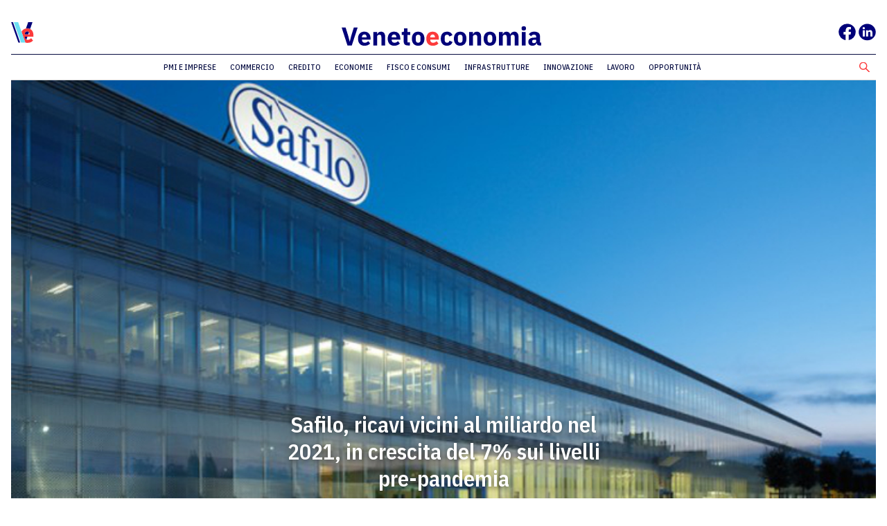

--- FILE ---
content_type: image/svg+xml
request_url: https://venetoeconomia.it/wp-content/themes/innovazione-child/images/lk.svg
body_size: 330
content:
<svg xmlns="http://www.w3.org/2000/svg" viewBox="0 0 29.77 30.23"><defs><style>.cls-1{fill:#000079;}.cls-2{fill:#fff;}</style></defs><g id="ELEMENTS"><circle class="cls-1" cx="14.83" cy="15.18" r="14.62"/><path class="cls-2" d="M7.13,11.85h3.5V23.1H7.13Zm1.75-5.6a2,2,0,1,1-2,2,2,2,0,0,1,2-2"/><path class="cls-2" d="M12.83,11.85h3.35v1.54h.05a3.67,3.67,0,0,1,3.31-1.82c3.54,0,4.2,2.33,4.2,5.36V23.1h-3.5V17.63c0-1.31,0-3-1.82-3s-2.1,1.43-2.1,2.89V23.1H12.83Z"/></g></svg>